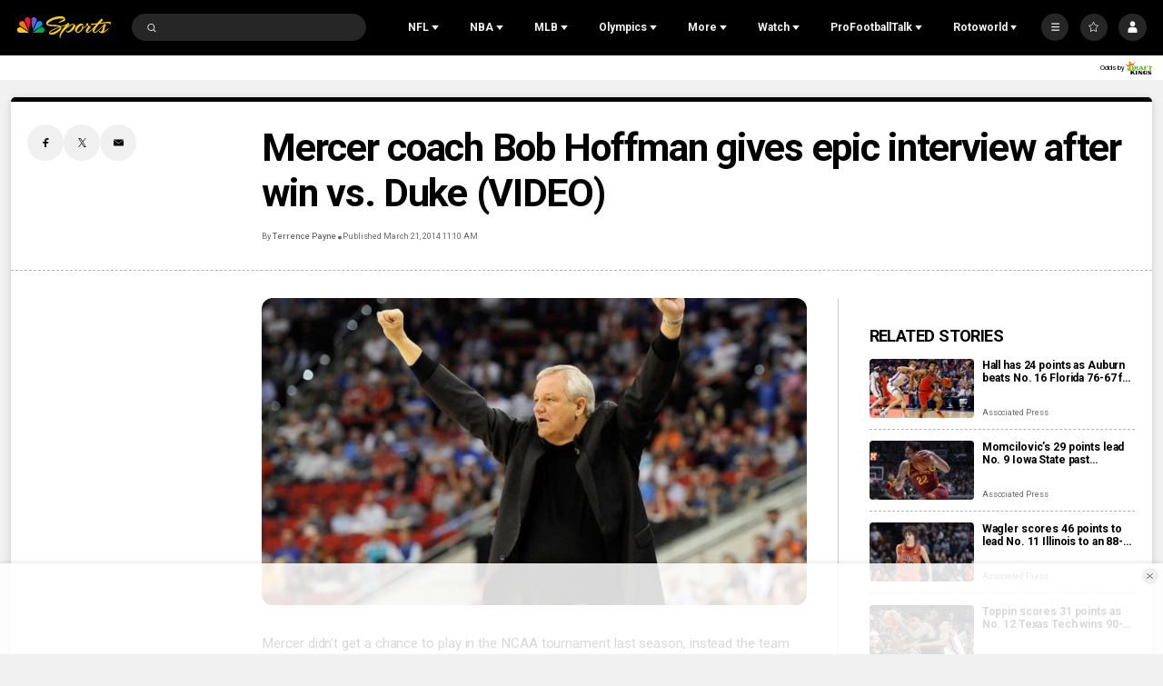

--- FILE ---
content_type: text/plain; charset=utf-8
request_url: https://widgets.media.sportradar.com/NBCUniversal/licensing
body_size: 10804
content:
U2FsdGVkX1+IE1HXZ9I30iX9JRQ49O1RMnVhLEGbIvuDLOyzCi66QcYdE12obzgMRxLnaPWQ1PhKLAa57MSEHHln9OR7DT0AmOuc7rB7LN6JjppJD2bYaS//pLpMo0l29drfA7bNn9LTvR9lW74THv8DCFrHxilNdDfPG28AAZPR4JLHI15nGSGGSk9BPE+clVjT2Tw2U1FLBsT8Czm7zIBJhl6oxBvPwU6Eu4BLq8X8iCGOetzTTSUOmEC/wNgQeQcB2DJkG/ctLwCn3OWBo+uOZOnVb3InwoVdvgRpEpNAZjPsvkr6129QJ9l3hVZIDaHIWjiYotZdTNkgtu6SqmSemYcsN6n3h6z4lvW4RJo7T+fsyvyNezP9zmkHQ/+nq8Zmi5bINe/SxEs8qPsRIkpXJdi7leuODBffZVpodYVZL3j/2CBDKV5vTpG68vcPcAUDTVG0t1+pyxGcK/[base64]/t4ndiYZyuBIJMd5LWRVfUjssDt6QXDy1/[base64]/93HoTDSkJrzULJKBofKmOtbZZdKoE/MfPGVVnqGlT8SGwWd1SO4Edw9iqCe5RtARLyxBGYyaTfIQlxCavLweIeNfMx1PpvM0+64Xy0UeBskDNllQeanVdzy9a8b3sPaxoxmi7Havf62eNR2NB92xpkVHNPU6/bt01nTY+6bTsjTj2/kkIODiFDP8zs2McjK5FZf35GNUXRKgBis34PQx7KZ3lbNBRfNV2tn3NaCm5NLd3GyOUQ6YvW7w+aj03eBnaMIT0JaMBPxQ2A/zVXB+w1ZF8y1P1MSHJr2NHzqZvnuZSw3MX5cgoySkNe97BLq15nP3GKLEzXbItZHEKvTC0zacdPbPRWFBkX9X9Lo474r6SEmY6elVZzmLbnheN7BneXPtOrrg3FKGdnEzxRycXik7rKQNOFHso7A1SNT28mJ7fCVjZ+EmX5M0/17q2TaVGIESRq+JGoN+1j4aoCe7thUQvoxPlAswBL0SnLszY3l0rOwHmouwbhBY8hRjQXiO+Q1d7S3OGh8NdU5o/eL4Sa3DYfaK5mSiM8vvxh4TgORBMIqDXAg2SwFCbBDU6pwj5mwDviY53yrz2Slu/n1JEABKF51LAeB2tFA0I36dnV3991spZeyNIUBtfmCyD0na9KhqCbYukVlKuNeIQliQYGsfwT+kOR9dHTLFJ8BrNbc9HhA6gTQCU03IXjW776wPpSQeMRWC2xJleBEUHYu0cyNNHTmSIxNSfVOO6ptFRJCoq2E4uMpibYNBlShH1rU/0ohccJdQwWYiZobkJ7FHk2YrH+70IxCxp4E4TRTHwM6p0HfSbARaRpW9/SzLIHpA/E537bfSzZAUTmWccB6juAA2RakHBLY0FBnizMo9ffGM9z7ymiygdo2JG5voAEiMRJqot5fQk5J2tix0IOea90ER/1wGf2pci0JB9l3MiHAvqH6HF0aJIF5LlU8RHsp1Pa5IyVg7g2b21bWn0P47NDKVbyADG0Iy/HOGvE1/xqIdNb92aofwEfMHyg3qoNjsp958VCYrUfK5cdbbX/Eh0fqRjPMGveDP/sx6/f/ViOUGK4zkh2hkDgNdjCfMshzoDix6ZcA/pI9qDzPoDOTEV3dm1+lhbD9rk7NuF6rGB5++j0wid3gcoVy5zk2tiuCXZzlAZgxUuWSaxxSeKvIjlC5qc+6njsjXqvQtn7YpnzIFKB+G5g/x2W+PJVGchEDV2SIWyENkZI9+NLZFNT5sPNrNqvABR4EWI+nZQVUr+pFwLD+uMAtsxqq9+hhI4Zg64VNuL+RJhu7biizLYcYU72+zN8i92EeuUw19Rsk/cWpuMUl9X7d3dpS4xr0CKpbZjz8jjbZrtMg/xEJEK26WEdLiC3OJBQoQk/37j2KvKzfCJPeFwSkXsfH40sXNLcXUwNqh7VPtyJY27Mu3g0ZwV7a+NwVK+5att/yk4c8c+vykRl1cep5/zMMU3W/[base64]/9X0XIb+PWsM0GvgeeGUdsnvgk1tLg4QnuIZfDt9VN2OLpGtAhk8pUyzjQmUsPDUbNUjC3DoDZuVcX3TOPrI5AIEjqWEKGzR30EAHmPjo6vQBjJw1TDSmSN3bBvUl95XzJqYYrU9WR549vctQmrzBKR/iiU6IIFwKzpk5DqekzMV9v80KnklOsJAYSIZx39RfeoLDFbrmG+OmPXse+EF2sulw4YUuySMckXs5NrLdUEu8xmOI3zjiz4znffTJYJr8mroxs5TjucShWSi14yFUpcdVf21qRoTOCoNiOc3PvVvhtkxAnra4mEqUyN7wgHc30/mMEypne/pQpOuByXyEAIOhVKWcU9XXHm3L3ema6N15QYWVpvJQ1+dI2goq7b+XxO6n/ndZD4XtXqW3HzJq+bYPPC8Y2N3nD+wUCMZ9/xclD7v03yvfcIsFZYbbom87A6yDUrkAf2hWjaECeHWJ8cq5ecYtYQn3UXHqo9LkCgwlKL6VKFqci2hrq1RxydDFbxBKmrBPRXnAxDlgwQkdvOU9UbVS/+/ZyRQsuuuDUGwMzegGb5lr7Gi+s55NV0cTtaHKqssaZk+ob+opZRwLlWTQx/a4ALWrqwhSFo3wGvG8ycuXh8Kv+QwP47vPCQHn2A1DrhpidWUdPnxsrcDtiTVrlfz7ELy+KpKhBVGANnXrnjusqebk5lePVqSP5unX0qP0qrwpzY95w9atkiSHdiLE7EhT0O+/[base64]/4n55CC8OAkRDXYdaSyxctVxFIyO69a6k6v4qexwZDm6P2bLIxzLCpB2CaRUHbQ9u2QMXhyRgGmZgbboHYRJIBCQbhPHSp43g+pc60mo69tygwwz9e0WV0O5IENMEljZGGjhIbH5wlyAxzpLqxqoH0/tIe+Z2XellU2bQ0SEq/okBgNMymEJLQZs7s+73pmdkKIH5b3nXvzfZl1jgMS1ULuZBZqKbuMmC5FYMhT/MBJwVlY2r+sTYIUX/[base64]/G5IaFBHvS5DCxi83plrinpWykZKuV94k+V4WrOoh2MNfcgP54w0zuUoAkcISqpKvoze5VsC9Yt6K88K59KnvjCNTr1vWDKWR4L1Fy/yk8c5316pmsCXEX15sSdL3CB5cvs4HXc/14oqjKLoVxViVAZqPInqxw+DhAJjdpbdXhIZ7cdOma15elV1Snv3muna/lzYnpmrbZgw50H8s1bfI5vt1AEdJjzbgDPrcjTXCr+VH2hrU7yUJt8EhBtDRP5mf2UBHPzxDWyES451Sk/[base64]/AUhjHa2Dv4aYXasCq6lNYOwIuh99cReD2DgIpHbHRZHdGp0wOFjPHj6MRXyT0Cg4Ju1oJ6Q99sBndBX2PBK8ffd4ZMTzmgFprtsHo3sKBWmfwM4hiK7PCQDFtWdhxF2H5nNztRxGmiBXcT0f7I1EWr0iRNkNmGIK0Vvg7O2HUBvQvNJmPsp7dtf9DKGFUdk2b/jDFXdfASlqhMEtRGUqGAiexxRZD7Q82DkNH32H/[base64]/42WZjtskdz1aQoe1IOVlqilkq3LE+4J7iQSNs57Y/wBcdMDKvIwX2IO2C2r40c5zOhK5MrOX7c6c4blmfStJ8TEtXCHqsMTtpqwWubJHocq2mK+/DiKDe3Ch3sbLfcBaSg+K1ukC4+fVCgknMtgKgi/iFlzAtPPN3pBZId6ZsVqXU8d7Vl53wp3m6oC4Id79ZZhSmJkYV/3j9N9wG8vH1j3Ke6sqY6faSOXNr/1bAsKVbPHVsuMTbsUHImF53sv1zcdS12LHmsbvrRim6dKvEuoI38w5X/DHCUPYAXxhxoCb39v8i69o5Ie/OsBQD3W3Wx2kaLHBng2LmfKeUekvPKKdxuq0ETFUD1o0XknMJ8+g07t0uyEbws4OMeD4jB+5gupo1nEEUKQNCPVpzcb9HM6JvNIjPPBbXU+Ot+Fdfi4VbCokNlRmeHquIpWwzbDAsPFzue4AjE4DBpwcFiVFUIPeZHo5BYhBkmBMRf836kBrxB/c65HN6EGteMJhRst3IfmNL8TTRmaaZ+D9xB+6+BTT9ctT6CMrz+iYh+HX6YIoXBH/UYLFPdBQOo/aBFk+93X50B0SktZdOXciPI/f7yVn4HZaJ3XV2cYzw2lyRs9vqe3hI8oW1TC3wHh7A9l139JG5qUAbz0hlu3ql9t/[base64]/f6Dc+hER9YJHeUqeKhof/02znBGfn4e88S3/93QOiwpbdl0VF4d8by7a7CUZ/ujgLfVopoLfStO546rjzfa8qONzjt+nYa7jcbNOD0nbdocEi00nWButhJa06lb+qjyL9tt9MPJpa3jxrj6q56TThR9GvtZJscOSBBrlG2XSceTK7ly7tSxWMOCzN1N+5hxinRCTxLMcprLHNxX6oXRbmsjTdWXReIC4k19vptyADEToRGYNL5uYc+6/nySkMEttbw9bH3DaP4KhnCjYJ55trnZ7j0uM1veln6zUp2FkB5UOcTc53oHm1EjVt9jjDp/D30ZQdzViALK0OgLEqq5LL2tNhWd8YhOBO3H+lSfmwPzTV3CYbEUGO6yDXyJeRHBYfzxx94pSUGCRpztLYCkrPhJK6yuwORWJ23Qvd+ry605h4p37I3oOzVIvNHQs/0s4Qvs2QFydgv2QgIoggfV13HAKCdt6KU+CylXTrEcqVdk1mPltE6FsELj1Gk3UEq137c/eZhrvOs9x3/MMjwbGsE37IDuQTNQOMnWBtVO5y/Dgpci7DoqbSOjbjXHpzAdEf8fRurfpS0h45KcYST7NKJZGKzZtf/oIx6lqgyjmI3/TIhwJFL1Y7Mr4A+pZ8L7IgVKqG3X7n9loIs3vR6ann7KvMVPx6RdRcQK3EO/skF2wyzS6sOpP1dsVJDkTjc6hvoCl05noGApBhO1/h8uwVZ7ysnX7rGuKDwWJh/VKwj4z9RxZQ2EZ8ZkKqsYjvaOnPy6pnf9mCdCDaqbsnzG4tD/WM2FSMU+pOQSHiutsjtgYGN8e+y/3E34RibKBiCy2cGE0eK8x6tgYuQOzZpCbu+pHGnEvy7i6KZdqtnlFJJgbm0Q12z2FW9jCGVQZM8N28+aAy8a3Xizh4Llb9xhxYFJHETw/mioGFY8dp1dVZPKs/c+8RRjqyYWuGXFBuap6UgI5OwT4u85+U4IrR61F8Av+QK41fzcrgRgOB/xaSEmN/[base64]/fkc9wGblH/FWTnbLhuM8soq7rVt665xubyCYnGnwP4ollzuVCag02Vg37nhHmscknDZrSS7o/FyGYFtvDmNGQAqGZl+0xiyJA4bv9uYt4UvX41A5k3+cdjN+VSo9Fke0yvQXEqrCtsZ30CBKPPL8e94ii/LaeoOFGqjyNCGqNg58d21k4uS6DOZsQ9BCfFFI0QpJdAMAhxl30C814l2J3MppwBWEWaQbsF11ulOrb3r0vb3hZgODNveFqgkhvNFxOifm+YP2A2Zsab3Ur03KX8sYird94Sl9sORvycxEEDv8AfS/e5sCbsPZg86A+Jb+pSl9Lm5WSTr8zdpySb+kmei852WnCpRawqFir0p9LGr6B+fI0PD5sWTjnhNHiLOXLDVrVxdOoGlcofD/WMWBJSznq0OnLBGj9k9GRKUoPpX/B0miXQ5UEQBf26Zms0jhsgCExUaY3hON7NxxRBPc/JPr1TXwCSn42Rvudo42xvJcwS5v20H8SHvl7hEHohFQVsPjQNwGi4Hpv/UYL7dem2AVfWF/Py4kH6s7CK9q0aXsDXixfKEjN6fkfZ2T9Gqibod3el6zk2SkiRPIO4QuIpxZl9TEcH/ZkwsVzBPHGALirvOf7IrR/3YbihBnwKOOAT33J5VbIkME5VvGbGtvAvgFz2rmlJUXKEZsIewEm1BwDqUYkLLUUkbqyR+FI30/97Xw31RxdHLf/GwZjAO1E26sQ+Es1+Cj5o8gfLFhNMTkGI1Kn6SICu/3+QqB81Lv7SrBWhs0uj1oDHjD5R08BwrPtvhHuHXf2vB1/eXtdgTBrkwdBGHeEF0t9nYWyFMfgFe1xbct9y7Xmj6owHFuiLChk3CgMUwD/+ar8PhFu7g4rAbXZNmWxjBMksTmgDNRDFMBkSTqBJDwDv8PicEkDczZ+p6a2laKXcF9xsx1RWQqnuNIzJPnmE1NMY+rxvuVUBlVdvbZxQl7QAjDvCeWabaYQqIC403GdUBdZ+MMeSI++N341Wnnf+KkoMe8xni1ESeaW9JMpBlaAzcn44fkhMs1B/nbN7TWyY3sDhHgukByDrAUe1HfNeR409fZP8uO1Xt3W7uGxHHutp8w76pjTeolMOLzKXA7Om15ZaORWG43CxYP1xtZFjQhI1KtwutIHiLbQ4Q8gALA5xoOSgAYYElUHa2X7H6lKlDZgVDnrngbIT2oM/EK0cqVf/MMemQ9J4Z7AKoBdpXKfgeiiOcls1n/jqf1H6173r5oxOGJWOkQ8eLXbXM6zzGrVXI414pTj7LE0Iu8LcsDZHAAPANWCh1yo/W2KHZJrU1bXQyda2MrLIEod6GJPaFbdzCGM5/H2ZLsAOytLjFdev5nxZ7yAwev1pE+1FTDFEgjucBDb8/G6MoGDVG41+YsRkeWjOhCm3ZSYhoH29RdyxQM2mShUD+YH0N+UTjXiy/CmxMWF2dSsjCeihifxL684r+8kEpewikPOVR1LmaIfdJmfEICQvHVYZdgoxZYnJIIyJkh00x4tnfCO+1LmNIWnq5hhvobO1zxc1A5KW4oCXyPFE9lrT7VoHyuvThCT83UXfZAFY3UvI/eBdBpplvehY6xQIYqUM8gv1WOm1sUWxG2JjqGfGBl+VC87qaFN8uQ4Za6MKt3i1zbIgZ+i7Eb8qDvzKfngSIG0VZbFRwclZzl5EY1fbGtyLVMLM06Ky/TsPwEvPE2MWHaxwvaRZajugMLSYEv8tQ1ytnEM4ChbdgXHmSoNxFWJaEvheq4e92MMs4PIZe9YSgfjT7PU35NF//5Pa8UE3Wi4r0XKVNUuyxM6IdrIR3uYJ63kb12kM33mTBwUPHihRpi3iF3g+2piVGWFtSdy2csc7hgSGB9Nyk37O2LPZul02npMUpAY1tzmLOecyCz5EImuHq0+iDfNvOwuc1dneyqUr9o3DOeg/1/oZF8bGVv4+XGLPGdL1WJsnU4xlTCwNp9SZzU5tCmJWiZyB/shecIla6578D8/P3Z4TKKbOIVPm3koHTiFyRgCcDBV3sm11zJs05vdxX/Me9czn0QTgzZHNAbZgTdfZKUYSb6ce8BFYTliRydB5KumpJgAUkB6hNC3l0dX0lPVOst8TVDLAUm/xcpRDRZS/SycKLY6Dp/dEnxj3C+PUFTCBtfTSXfJxM3yCKXRFvsQMLgLU7c73gVeyQN7+0KoORhfHTgexIa1mu9P/HqBbvTAEWC9+/QidIzbFIlRhR9SozMc14YNxNSYfJmLjcuqLZcaSYMOwzXtNFaE1jndXX3YUB0N/TZT6U2+4Uf+dR4PvLGfcHJtUZWs3JnvO2Ve/WPclYBZv4+l595aseHWbto7drmdcvcn8nD2aMOLAbQukfV6EHtY7VGqU5WBVEerwf0JAOX3O03Q7Omj/dPADGghzWv9onX+pIyhs/Ojqb+j8wAxFDEvQNK0oRmwhwVcC2uUdasK70WkZPGs2v9mvdaIpDXFwq6SQTYChSFDQnomVl2wtpEKNRzgMHz+kH0Nh96k+u5uxlaxZKrdBSyfqv9BbGvb9UdsZCi7RD3hnPDoUW6JSWqaoNOR32AC1t25bAjTApebOR844J2t1QZ94wCINRMet0yG7LqdGTgc3B/fdyrp9b/JmOn28x33gAeQX/nZxJnc4Sa30PplBkPZ1q+FWHA5ogI7GQUDfV5sYCkmYu3UJAq4C7fHjRHJtPZ/kYHKkYWlb/JSnYjIiL9MzTnvf37i4+i57HL7TYTT91o0ZauDpXfz4OiKsmMOsf12JBLgBq+8DRFbPly7mKMgIqw9rRh62FKTnoxvh9eN7DhQ4QbEnNcJNYeY3G1IjGP6b7Pi/51BfNr3Swy8vYuidMa9ZZBPi9kukPQzP78qVgNSaA1zH9TqC7eyeB6ts74JM6v8Z12PEL5T13KRXFya96dtiP0gJDLjv/uWrQIsnqt7IznJGdllyEzLIz8xQcqjfngo3taE6g4fXZWzgs5WPKHOUBkzwMLmzZ//0DAtyiHmk56P2s7yLM3gxaw+3/nKN3ztnSTAMCW9M4QRMvDxADD3KKmvhDrHDiznhy22KJyrq1OjvxWlVodsE80OZ7Nf4lQoe8ODyrwN+HSJ1HL0QxLDdBH+VI+51S7dMXEu/8+GSr9NCj7BZflfolheSnv2QDg44WAeZhw50ku4/3kmZQ7lq00dXTxoTbH/WN+XL6pIZl5KTAFly2HambEGuZzoQlLM6xrw3TTXVV7aCEwDMfwigIkiSesLWoA7AqAWRCW1CIYed7mcuAuTrF/+M2KakBz5eqP6YqepLk1Zwlm8oggBYUeHEEkTfbG9AWXXq3S14EDvRXjUYSh6Li7HkFBeCvYHJkYo6/MAuZ7MUxQ67GADHaUyB6BAcguZ6g3ytCwpTs/T9S+JRhBdZ32nbwFehNhEjXfwywniTJ9TsCvZ/kVpS96i6RN4NLlmlFp366DX5tWBZ2vOZ3cHzu+fXGOWgtrQTh832MtEuAdzTH/ryE1fePgUJOe1BKspOKOUM11rfH93sqz5Vli0f51S6WrgR1iwNAwWv6McZl0WxhuAovm01Daabw1iI60ck4IpYsLZJbrD/6uuhcCmJ/Tvfo+Dg6F4HfVWXFx3o8e1VyNnkUg2Ll2VdFL+gJ3WpMk6wtOlCCZrOVChHZkWIKU7RZBnKY6ace+luMB9aGuV6vNkGSg7kx6lbecRY4ufeqJ/3q+x1sBGpscMaxjEtytG8NqOHceuapxixR0bpyWuwOpUdeIkEMJ+ySILOyd1iDQ5JY+k4XUyM7JySN27ieEofZflMllHsxhi3wpKY/8tPk5Op0/DkRoSGwUPiMh8AQrmnUlETN/CxcCckbNlQDt7U4CFpiXMwZH51AmT5UME2P1IJGO2+TKvqL5eq2VXAY4sjBWuoDBdNYUceSBPtEd3KjsDgy3hjqguvKwz8M2K+05fuioT11e9qe+9ISipBisP2rsoxb46V8rRrj6JS/jCls7JhuDa+I4MgPJ5bDeg3yahauiv8tPU25WJwd5RZye5h0/C73V8lfsgSLYAQWlkqlgIfUYMk0cRAQe4pUcw4ClzZTWmyJNk0stg6xa3jxKKGNbd995HGInlYm+8SHHfMSlNNTu0wCF687cQ+LUgCypS0u/0+ovHBrBdRnPzg6Gih7q3Ei8HJvsb/9pdQctW9NhcQo7y8me+rrd4LU2QQ/ozV2gUrZTwRbS0RLO87/mfqcK/OeogrNEuvM1EWdmVAIxzPMkUpxlXE/kLTO5dKssiT8RFEGNeGh+63uUbcSuPgLjBbsUn2chjdnkcgxnvHwNO/Xh9ugNM5U2v3w/RzOfwzSsvxCr4NhTUKg7N2IO/wcV2EkiX5ORcyj+6idRvjClOmnDkJbMnJ0fSTcRWP/Mqy7dpU0Bb5xb24MIXY3tZ378nv+UBhG1wD9YlTuop/yiR5hkuAi8eHMtAmpvx8awzcON1/6kWUzR5270ZcIRinPIqWP4P9oo8mgyr0fZVBpYbS11uEDpbDc5nFOWBa9YOtBjIdl0bV661vsc7MWmmwnPbAHa7+9d7x9KpJQm4rm+xlbH6copSqHUcXi2I/HQA0Zp7a2ROqJxTU+UGmsE6F7yPA9LURPj17tK5OoTWHn/LQ7uTIfsEaIKyLroRV60lvCsI/kkCENCXP5EyAEyOwFCkNSs2t4RKPsdTFFFArwt6WH061f5I8Y479vc4YxWNpfa6F8fjYFPMDe56q3DfXLeCCyK/eOMABw4YAlbTnq1AGcaCqqhP2vIniS9zlkyhqtTf/KQO6uZX7y67rJJKVsEX+f1nw++oQHYNdWWdAUX1wJqgAt6h5jmbhfyTs2AYl58coqsPpEc6Mg31eqf6SFNDPLW5GHWUWorXiBRfEecEloJOWcJMc/2P23Oiaz5Alxk6tnnPztYgpna2VDbznlQBm0QVLOAK7dtxSWOg4oQ8m+YyKVqidbM43IOXS9gHi1ynJXQhwy1UtJpqg0zEsANwj0p1BGxhf7lPKounzD99+fULDAsxa9VeXlL/sIPFrzcHYLH7LorQ80xE5LIqH1wgGa/XR7xOdPDNBQObuGgPUmP22yIwA4/AVvBjFE5bnF00HMLZQufmaWaqdz72y68lI5edMlq0ovuYJPdx5RD+u2mQKa3UhQqCpnRb6Pewj96xx606gIkCA5zuM2e5f1d8mJ1xTC8TxpLJj/A8MgpNsReo2NVIPsW62WOb7e+YIZFoKzAcx8zx+FLJJyQIa2HwaAm4ZYcRxrCq0JSUanwRlMPwl/zVZ9j28k6SGKlDQydbbXEhDQy1DeL/UDgP0m5iIb+uvdzNToV4mtN/mnU+GE6ZTwS3xmRxUwVWB1xbyY+59PyjKvE78FC8qt/aPyZBODW/[base64]/ecfRmXW+KRaJyhuw9u2HSs/XxveCE5geSS1gA+D7xSlGCXnx7zRhddcSXlWubAF51pEVh/G71Y5DxiMoK/imf6cV4gLE3ajbV1H1w8SU4VK7JGFl/ZD8EdR26sxyZtgJwOEJIMGyFLhdX2EstQM5pHFvjQffVx/7UXEqo4k0HsGKlnN3FA57cWHJvHWQTzfbm7kqH6dcqJCdErTv3i9G4/ylPfJFWNDuY454iZIx6QeW3rZSTX00f4LReVD8H9yapI4q9NZsXqyMMPdU/Nw5qoLbNcYZ1wiL9+pOGLXjtRcDFk99dMGCAVGmS+ef9UHvR3mT4Uu93mf6jqb+Y9TaDRJVu5dz1TG/++K1nFHs+k0SRSNVx5AAXen4oa1OUgx166r8TWs9UtcRZlp+PX1DyJNhafwhC2/VhDOTnz6l3hfu5M8GLeDM34NOQjTvC2cpSz4J5GXot8Wy9d59YV+I2qzWRzIIt/7/HemLRfT5mCsIFRVVVzwjULzIn01K/Y5+ASXL/7RNm73dvoeoK5Kw7DYeCxnWesx5DYGStfB85hyv2EFlZWTLzxlKf0ZPQB3IRJbAWsgkpei4jyw3NuwCAgUcT8puRsGfbnzBBBpWgSbJQ7wUMyItlcidD4aQo/Qrl1Hgbcf/9/qxl44iRkn7HbLBrPoKNBLtdQSz+qfyoPycevExAco9TP9WkYBOaNoRO+S6pTDaGUAykQ11i26rG7OtQBuT7pj1rXzUUWfkxTlkWq+Ef2oWSn6OyS4kjDmrLIMdC4Siqj5ju0EdS+uZc8Sb0TZaY4gmM/Sb8rqo1roPk+jfyrBgaPhl4p6w6Io/V5Bu+7xcQzP6MUws5SUh7V5Aw1xGY2s/Qfv+HYzd9o+u17nHd6VJxAEt1ofWYnXYtoohiIX/wD8TT9K5grDErliAq0GvGwTTNisYfZ3X2cj8IHJzeULXIoVQnYKt4DlEDQbbovRkLCeAnM+ssKa72l/VgMHS/fw99J37giLUpxmEa6ejI/ujkdGTwXdJzHNLzDg+Yns73ed9xbrm7zXKhEeL5Z5hGlOSp2RiUzdT3fezHtK/exXxun0OoHRcyw8umQzEMQ21A07+oA2B9TcFbMgJFuBeCDmQ6Bsy50jGypTRnRaHEBE2sO9lJgGefHHkvLdj0td3mFk2jM0amFM4MN8HOXuh0o2sdAPTbtK5JbyBuA09DZuOHLXBcARFCL5A4+9I2XUYrLr6L7+MTNsKpFOGa1RIaDBGnho8CEXaRbTORVob9z/r1TtD2aFVBbCj2AmfjECAlLd2+2ipqbkL6qrcWTZitmzQs8KHe8nuvZ9qPz6irjlhF4OmJ4RkftkPVi9iCId4dMd3MUINaqIJzsMP7IfuHBUmLt15tNdzf5s5iSMOuRzPdgbwZ4FhsoyGco/mFNktxeAdDhzaWokBO4r+F4=